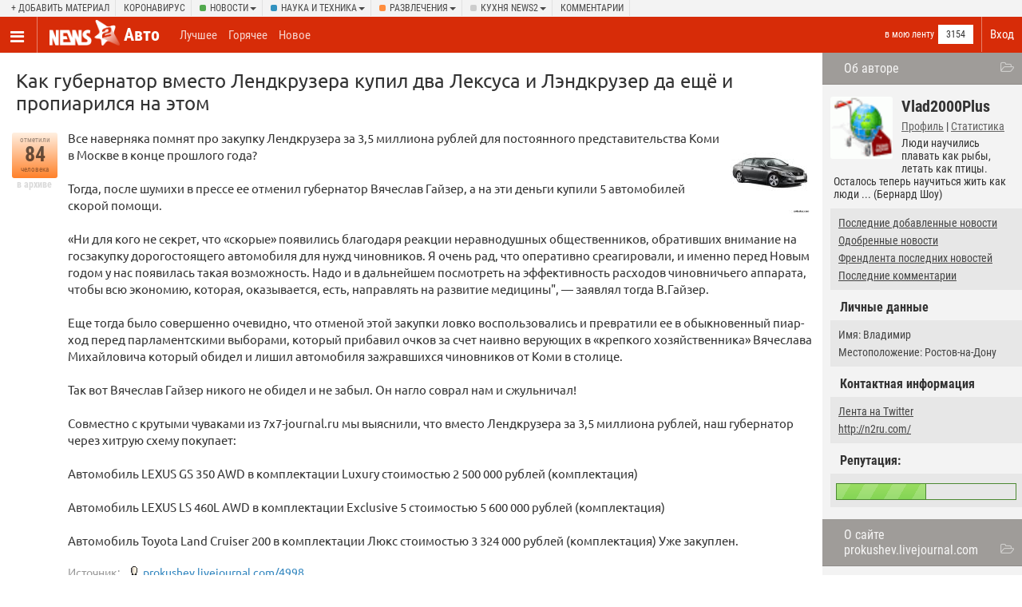

--- FILE ---
content_type: text/html; charset=UTF-8
request_url: https://gag.news2.ru/story/356154/
body_size: 12058
content:
<!DOCTYPE html>
<html lang="ru">
<head>
<title>Как губернатор вместо Лендкрузера купил два Лексуса и Лэндкрузер да ещё и пропиарился на этом / news2.ru</title>
<meta charset="UTF-8" />
<meta name="viewport" content="width=device-width, initial-scale=1, target-density=device-dpi" />
<meta name="DESCRIPTION" content="Все наверняка помнят про закупку Лендкрузера за 3,5 миллиона рублей для постоянного представительства Коми в Москве в конце прошлого года?

Тогда, после шумихи в прессе ее отменил губернатор Вячеслав Гайзер, а на эти деньги купили 5 автомобилей скорой помощи.

«Ни для кого не секрет, что «скорые» появились благодаря реакции неравнодушных общественников, обративших внимание на госзакупку дорогостоящего автомобиля для нужд чиновников. Я очень рад, что оперативно среагировали, и именно перед Новым годом у нас появилась такая возможность. Надо и в дальнейшем посмотреть на эффективность расходо" /><link rel="icon" href="/favicon.png" />
<link rel="apple-touch-icon" href="/favicon.png" />
<link rel="canonical" href="https://gag.news2.ru/story/356154/" /><meta name="theme-color" content="#f3f3f3" />
<link rel="alternate" title="RSS: рекомендованные новости" href="/rss/" />
<link rel="alternate" title="RSS: последние новости" href="/rss/new/" />
<link href="/CSS/style.css" rel="stylesheet" />
<link onload="if(media!='all') media='all'" rel="stylesheet" href="/CSS/bootstrap.css?4" />
<script async src="/js/xajax.js"></script>
<script src="/js/jquery.min.js"></script>
<script async src="/js/slidebars.min.js"></script>
<script async src="/js/modernizr.custom.js"></script>
<script async src="/js/bootstrap.js"></script>
<script async src="/js/pack.js?5"></script>
<link onload="if(media!='all') media='all'" rel="stylesheet" href="/CSS/story.css?4" />
<link onload="if(media!='all') media='all'" href="/CSS/red.css" rel="stylesheet" />
 <script>
var token='5e937593b07b15eddf4179ec34fc2e0e';
var filters='{&quot;type&quot;:&quot;story&quot;,&quot;comments_page&quot;:0,&quot;story&quot;:&quot;356154&quot;,&quot;comment_id&quot;:&quot;&quot;,&quot;subcategory_id&quot;:[&quot;21&quot;],&quot;category_eng_name&quot;:[&quot;auto&quot;],&quot;category_people&quot;:[&quot;3154&quot;],&quot;category&quot;:[&quot;auto&quot;],&quot;category_name&quot;:[&quot;\u0430\u0432\u0442\u043e&quot;],&quot;id_creator&quot;:&quot;3&quot;,&quot;ban_people&quot;:&quot;0&quot;,&quot;category_description&quot;:&quot;&quot;,&quot;view_type&quot;:&quot;1&quot;,&quot;img_name&quot;:&quot;auto.jpg&quot;,&quot;color&quot;:&quot;red&quot;}';
</script>
<script>window.yaContextCb=window.yaContextCb||[]</script>
<script src="https://yandex.ru/ads/system/context.js" async></script><script>window.yaContextCb.push(()=>{
 Ya.Context.AdvManager.render({
 type:'fullscreen',
 blockId:'R-A-666757-6'
 })
})</script>
</head>
<body>
<div id="UserMenu" class="contextMenu" style="display:none;"></div>
	<script type="text/javascript">
var xajaxRequestUri="http://gag.news2.ru/story/356154/";
var xajaxDebug=false;
var xajaxStatusMessages=false;
var xajaxWaitCursor=true;
var xajaxDefinedGet=0;
var xajaxDefinedPost=1;
var xajaxLoaded=false;
function xajax_load_comments(){oldxajaxRequestUri = xajaxRequestUri; xajaxRequestUri = '/story.php';return xajax.call("load_comments", arguments, 1);xajaxRequestUri = oldxajaxRequestUri;}
function xajax_who_voted(){oldxajaxRequestUri = xajaxRequestUri; xajaxRequestUri = '/story.php';return xajax.call("who_voted", arguments, 1);xajaxRequestUri = oldxajaxRequestUri;}
function xajax_who_abused(){oldxajaxRequestUri = xajaxRequestUri; xajaxRequestUri = '/story.php';return xajax.call("who_abused", arguments, 1);xajaxRequestUri = oldxajaxRequestUri;}
function xajax_link_viewed(){oldxajaxRequestUri = xajaxRequestUri; xajaxRequestUri = '/story.php';return xajax.call("link_viewed", arguments, 1);xajaxRequestUri = oldxajaxRequestUri;}
	</script>
<script>
xajax_loader_image_id='';
function set_xajax_img(id)
{
xajax_loader_image_id=id;
}
if (typeof(xajax)!='undefined')
{
xajax.realCall = xajax.call;
xajax.call = function(sFunction, aArgs, sRequestType)
{
if (xajax_loader_image_id.length>0)
{
this.$(xajax_loader_image_id).style.display = 'inline';
}
 return this.realCall(sFunction, aArgs, sRequestType);
}
xajax.realProcessResponse = xajax.processResponse;
xajax.processResponse = function(xml)
{
if (xajax_loader_image_id.length>0)
{
 this.$(xajax_loader_image_id).style.display = 'none';
 xajax_loader_image_id='';
}
 return this.realProcessResponse(xml);
}
}
</script>
<div class="page_span page_auto wide_page">
<div class="site_placeholder" id="sb-site">
<div class="topper">
<div class="inner">
<div class="dropdown add_d"><a href="//www.news2.ru/login.php" onclick="login_box();return false;">+ Добавить материал</a></div>
<div class="dropdown"><a href="/tag=%D0%BA%D0%BE%D1%80%D0%BE%D0%BD%D0%B0%D0%B2%D0%B8%D1%80%D1%83%D1%81/">Коронавирус</a></div>
<div class="dropdown cat_class_news">
<a class="dropdown-toggle" data-toggle="dropdown" href="//www.news2.ru/news/">Новости<span class="caret"></span></a>
<ul class="dropdown-menu">
<li><a href="//www.news2.ru/news/new/">Все разделы</a></li>
<li><a href="//www.news2.ru/armiya_i_flot/new/">!          Армия и Война</a></li>
<li><a href="//www.news2.ru/feyki_boty_klony_nakrutki_spamery/new/">!          ВСЕ НОВОСТИ           !</a></li>
<li><a href="//www.news2.ru/zagolovki/new/">!         Заголовки - коротко о главном</a></li>
<li><a href="//www.news2.ru/sdelano_v_rossii/new/">!        Сделано в России</a></li>
<li><a href="//www.news2.ru/zhurnalistskoe_rassledovanie/new/">!      Журналистское расследование и аналитические статьи</a></li>
<li><a href="//www.news2.ru/vse_novosti/new/">! ! ! ВСЕ НОВОСТИ ! ! !</a></li>
<li><a href="//www.news2.ru/aviaciya_armiya_i_flot/new/">Авиация, Армия и Флот</a></li>
<li><a href="//www.news2.ru/aziya/new/">Азия</a></li>
<li><a href="//www.news2.ru/aktualnyy_vestnik/new/">Актуальный вестник</a></li>
<li><a href="//www.news2.ru/stati_analitika/new/">Аналитические статьи</a></li>
<li><a href="//www.news2.ru/annaly_istorii/new/">Анналы истории</a></li>
<li><a href="//www.news2.ru/afrika./new/">Африка</a></li>
<li><a href="//www.news2.ru/blizhniy_vostok_i_siriya/new/">Ближний Восток и Сирия</a></li>
<li><a href="//www.news2.ru/military/new/">военные конфликты</a></li>
<li><a href="//www.news2.ru/vragi_naroda/new/">Враг народа</a></li>
<li><a href="//www.news2.ru/vragi_rossii/new/">Враги России</a></li>
<li><a href="//www.news2.ru/neft_i_gaz/new/">Газ, нефть и золото</a></li>
<li><a href="//www.news2.ru/law/new/">закон и право</a></li>
<li><a href="//www.news2.ru/culture_and_society/new/">культура</a></li>
<li><a href="//www.news2.ru/istoriya._persony/new/">Люди</a></li>
<li><a href="//www.news2.ru/mezhdunarodnye_otnosheniya/new/">Международные отношения</a></li>
<li><a href="//www.news2.ru/komfort/new/">Мир</a></li>
<li><a href="//www.news2.ru/mirovye_sobytiya/new/">Мировые события</a></li>
<li><a href="//www.news2.ru/education/new/">образование и здравоохранение</a></li>
<li><a href="//www.news2.ru/oruzhie_rossii_i_mira/new/">Оружие, события, спорт и новости отовсюду</a></li>
<li><a href="//www.news2.ru/politics/new/">политика</a></li>
<li><a href="//www.news2.ru/incidents/new/">происшествия/катастрофы</a></li>
<li><a href="//www.news2.ru/sankcii/new/">Санкции</a></li>
<li><a href="//www.news2.ru/sport/new/">спорт</a></li>
<li><a href="//www.news2.ru/finlyandiya_i_pribaltika/new/">Финляндия и Прибалтика</a></li>
<li><a href="//www.news2.ru/krome_razvlecheniy/new/">Цены и заработок в России ,ЖКХ , услуги , ресурсы , людей ..на всё !  .</a></li>
<li><a href="//www.news2.ru/economics/new/">экономика</a></li>
</ul>
</div>
<div class="dropdown cat_class_tech">
<a class="dropdown-toggle" data-toggle="dropdown" href="//www.news2.ru/tech/">Наука и техника<span class="caret"></span></a>
<ul class="dropdown-menu">
<li><a href="//www.news2.ru/tech/new/">Все разделы</a></li>
<li><a href="//www.news2.ru/it-news/new/">it-новости</a></li>
<li><a href="//www.news2.ru/aviation/new/">авиация</a></li>
<li><a href="//www.news2.ru/defense/new/">военная техника</a></li>
<li><a href="//www.news2.ru/space/new/">космос</a></li>
<li><a href="//www.news2.ru/kriptovalyuty/new/">Криптовалюты</a></li>
<li><a href="//www.news2.ru/medicina/new/">Медицина</a></li>
<li><a href="//www.news2.ru/science/new/">наука</a></li>
<li><a href="//www.news2.ru/startups_and_services/new/">стартапы и сервисы</a></li>
<li><a href="//www.news2.ru/communication/new/">телекоммуникации</a></li>
<li><a href="//www.news2.ru/science_and_engineering/new/">технологии и инновации</a></li>
</ul>
</div>
<div class="dropdown cat_class_fun">
<a class="dropdown-toggle" data-toggle="dropdown" href="//gag.news2.ru/">Развлечения<span class="caret"></span></a>
<ul class="dropdown-menu">
<li><a href="//gag.news2.ru/new/">Все разделы</a></li>
<li><a href="//gag.news2.ru/auto/new/">авто</a></li>
<li><a href="//gag.news2.ru/lyubiteli_kino/new/">Любители кино</a></li>
<li><a href="//gag.news2.ru/new/">развлечения</a></li>
<li><a href="//gag.news2.ru/reklama/new/">Реклама</a></li>
</ul>
</div>
<div class="dropdown cat_class_blog">
<a class="dropdown-toggle" data-toggle="dropdown" href="//www.news2.ru/blog/">Кухня news2<span class="caret"></span></a>
<ul class="dropdown-menu">
<li><a href="//www.news2.ru/blog/new/">Все разделы</a></li>
<li><a href="//www.news2.ru/news2feedback/new/">предложения/разборки</a></li>
<li><a href="//www.news2.ru/regionalnye_novosti/new/">СООБЩЕСТВО Н2</a></li>
</ul>
</div>
<div class="dropdown"><a href="//www.news2.ru/last_comments/">Комментарии</a></div>
</div>
</div>
<nav class="clearfix menu_placeholder">
 <!-- Brand and toggle get grouped for better mobile display -->
<ul class="logo_menu">
<li class="toggle_menu"><a href="//www.news2.ru/" class="sb-toggle-left"><span class="nav_ico"></span></a></li>
<li class="logo">
<a href="//www.news2.ru/"><img src="/image/logo.png" alt="" /></a>
</li> 
</ul>
<ul class="login_menu">
<li class="login"><a href="//www.news2.ru/login.php" onclick="login_box();return false;">Вход</a></li>
</ul>
<div class="in_cat">
<h1><a href="/auto/" class="">Авто</a></h1>
<div class="sign_up"><div class="sign_up_link sc_21"><a href="//www.news2.ru/login.php" onclick="login_box();return false;">в мою ленту</a></div><div class="signed">3154</div>
</div>
</div>
<div class="top_filters">
<a class="" href="/auto/best/">Лучшее</a>
<a class="" href="/auto/">Горячее</a>
<a class="" href="/auto/new/">Новое</a>
</div>
</nav>
<!--[if IE]>
<style>
#ex_content
{
display:none;
}
.news_image img
{
width:100px;
height:auto;
}
#menu {
width:30%;
}
</style>
<![endif]-->
<div class="bg">
<div id="menu_wide">
<div class="block_title" id="author_block_title" onclick="toggle_block('author_block');return false;">Об авторе</div>
<div class="author_block" id="author_block" style="">
<div class="user_avatar"><a href='//www.news2.ru/profile/Vlad2000Plus/' class='UserLink' uid='2294'><span class='author_avatar'><img class='lazy' data-src='//www.news2.ru/avator/2294.gif' alt='Vlad2000Plus' uid='2294' /></span></a></div>
<div class="user_name">Vlad2000Plus</div>
<div class="card_profile"><a href="//www.news2.ru/profile/Vlad2000Plus/">Профиль</a> | <a href="//www.news2.ru/profile/Vlad2000Plus/relations/">Статистика</a></div>
<div class="card_about">Люди научились плавать как рыбы, летать как птицы. Осталось теперь научиться жить как люди ... (Бернард Шоу)</div>
<div class="subcontent">
<div class="filter_content"><a href="//www.news2.ru/users/Vlad2000Plus/created/new/">Последние добавленные новости</a></div>
<div class="filter_content"><a href="//www.news2.ru/users/Vlad2000Plus/">Одобренные новости</a></div>
<div class="filter_content"><a href="//www.news2.ru/friends/Vlad2000Plus/new/">Френдлента последних новостей</a></div>
<div class="filter_content"><a href="//www.news2.ru/last_comments/users/Vlad2000Plus/">Последние комментарии</a></div></div>
<div class="mid_title">Личные данные</div>
<div class="subcontent"><div class="tab_arr"></div>
<div class="filter_content">Имя: Владимир</div><div class="filter_content">Местоположение: Ростов-на-Дону</div></div>
<div class="mid_title">Контактная информация</div>
<div class="subcontent" id="contact_data"><div class="tab_arr"></div>
<div class="filter_content"><a href="http://twitter.com/#!/Vlad2000Plus">Лента на Twitter</a></div><div class="filter_content"><a href="http://n2ru.com/">http://n2ru.com/</a></div></div>
<div class="mid_title">Репутация:</div>
<div class="subcontent"><div class="tab_arr"></div>
<table class="reputation_bar"><tr>
<td class="bar_td"><img src="/image/blank.gif" width="1" height="1" alt="" /></td>
<td><img src="/image/blank.gif" width="1" height="1" alt="" /></td>
</tr></table>
</div>
</div><div class="block_title" id="site_block_title" onclick="toggle_block('site_block');return false;">О сайте prokushev.livejournal.com</div>
<div class="site_block" id="site_block" style="">
<div class="mid_title">Статистика:</div>
<div class="subcontent" id="contact_data"><div class="tab_arr"></div>
<div class="filter_content">Всего новостей: 1</div>
<div class="filter_content">Одобрено новостей: 1</div>
<div class="filter_content">Качество новостей: 100%</div>
</div>
<div class="mid_title">Рейтинг</div>
<div class="subcontent" id="contact_data"><div class="tab_arr"></div>
<a rel="nofollow" href="//www.news2.ru/site/prokushev.livejournal.com/"><img src="/topsites/image.php?count=no&site=prokushev.livejournal.com" width="88" height="14" alt="" /></a>
</div>
<div class="mid_title"><a rel="nofollow" href="//www.news2.ru/site/prokushev.livejournal.com/">Отзывы о сайте (0)</a></div>
<div class="subcontent" id="contact_data"><div class="tab_arr"></div>
<div class="filter_content">Содержательных отзывов не написано</div>
</div>
</div>
<div class="block_title" style="cursor: auto;">О сайте News2.ru</div>
<div class="about_n2_body">
<b>Новости 2.0 &mdash; новостной сайт нового формата.</b> Вы сами выбираете интересные и актуальные темы. Самые лучшие попадают на главную страницу.
<div><a href="//www.news2.ru/about.php">подробнее</a> &#8594;</div>
</div>
</div>
<div id="content" style="overflow:visible;" class="page_story">
<div style="overflow:hidden;">
<h2 id="news_title_356154">
Как губернатор вместо Лендкрузера купил два Лексуса и Лэндкрузер да ещё и пропиарился на этом</h2>
<!-- текст новости -->
<div class="news_placeholder detailed_view view_type_0" style="" id="news_356154">
<div class="vote_placeholder">
<div class="vote_class vote7" id="vote_class_356154">
<div class="vote_text_top">
отметили</div>
<div class="vote_text_middle_big">
<div id="vote_num_356154">
84</div>
</div>
<div class="vote_text_bottom">человека</div>
</div>
<div class="vote_add" id="vote_instant_356154">
в архиве</div>
</div>
<div class="news_body">
<div class="news_image"><img class="lazy" data-src="/story_images/356000/1342028634_18_generated.jpg" alt="Как губернатор вместо Лендкрузера купил два Лексуса и Лэндкрузер да ещё и пропиарился на этом" /></div>
 
<div class="news_description" id="news_description_356154">
Все наверняка помнят про закупку Лендкрузера за 3,5 миллиона рублей для постоянного представительства Коми в Москве в конце прошлого года?<br/>
<br/>
Тогда, после шумихи в прессе ее отменил губернатор Вячеслав Гайзер, а на эти деньги купили 5 автомобилей скорой помощи.<br/>
<br/>
«Ни для кого не секрет, что «скорые» появились благодаря реакции неравнодушных общественников, обративших внимание на госзакупку дорогостоящего автомобиля для нужд чиновников. Я очень рад, что оперативно среагировали, и именно перед Новым годом у нас появилась такая возможность. Надо и в дальнейшем посмотреть на эффективность расходов чиновничьего аппарата, чтобы всю экономию, которая, оказывается, есть, направлять на развитие медицины&quot;, — заявлял тогда В.Гайзер.<br/>
<br/>
Еще тогда было совершенно очевидно, что отменой этой закупки ловко воспользовались и превратили ее в обыкновенный пиар-ход перед парламентскими выборами, который прибавил очков за счет наивно верующих в «крепкого хозяйственника» Вячеслава Михайловича который обидел и лишил автомобиля зажравшихся чиновников от Коми в столице.<br/>
<br/>
Так вот Вячеслав Гайзер никого не обидел и не забыл. Он нагло соврал нам и сжульничал!<br/>
<br/>
Совместно с крутыми чуваками из 7x7-journal.ru мы выяснили, что вместо Лендкрузера за 3,5 миллиона рублей, наш губернатор через хитрую схему покупает:<br/>
<br/>
Автомобиль LEXUS GS 350 AWD в комплектации Luxury стоимостью 2 500 000 рублей (комплектация)<br/>
<br/>
Автомобиль LEXUS LS 460L AWD в комплектации Exclusive 5 стоимостью 5 600 000 рублей (комплектация)<br/>
<br/>
Автомобиль Toyota Land Cruiser 200 в комплектации Люкс стоимостью 3 324 000 рублей (комплектация) Уже закуплен.</div>
<div id="news_misc_link_356154" class="site_link_ico">
<span>Источник:</span> 
<img src='//www.news2.ru/image/favicon/prokushevlivejournalcom.png' width='16' height='16' align='left' alt=''/>&nbsp;<a href="/redirect.php?url=http%3A%2F%2Fprokushev.livejournal.com%2F49982.html&amp;check=0eab49af1af21a1dfeaf649887e9bd29" target="_blank" onmousedown="xajax_link_viewed(356154);">prokushev.livejournal.com/4998...</a></div>
<div class="news_author">Добавил <a href='//www.news2.ru/profile/Vlad2000Plus/' class='UserLink' uid='2294'><span class='author_avatar'><img class='lazy' data-src='//www.news2.ru/avator/small/2294.gif' width='20' height='20' alt='Vlad2000Plus' uid='2294' /></span></a>&nbsp;<a href='//www.news2.ru/profile/Vlad2000Plus/' class='UserLink' uid='2294'>Vlad2000Plus</a> 11 Июля 2012</div>
<div style="clear:left;">
<div class="tags_ico"><a href="/tag=%D0%BF%D0%BE%D0%BA%D1%83%D0%BF%D0%BA%D0%B0/" rel="tag">покупка</a>, <a href="/tag=%D0%B3%D1%83%D0%B1%D0%B5%D1%80%D0%BD%D0%B0%D1%82%D0%BE%D1%80/" rel="tag">губернатор</a>, <a href="/tag=%D0%BB%D1%8D%D0%BD%D0%B4%D0%BA%D1%80%D1%83%D0%B7%D0%B5%D1%80/" rel="tag">лэндкрузер</a></div>
 
<div class="regions_ico"><a href="//www.news2.ru/region=%D1%80%D0%BE%D1%81%D1%81%D0%B8%D1%8F/">Россия</a></div>
</div>
<div class="comments_ico"><a href="//www.news2.ru/story/356154/">12 комментариев</a></div><div class="comment_vote">
<span id="comment_score_" class="comment_score">
</span>
</div>
</div>
</div>
<div class="news_related_block">
<div class="news_related_title">На эту же тему:</div>
<div class="news_related">
<div class="vote0 svote">17</div>
<span>
<a href="//www.news2.ru/story/356966/">«Скорую» могут обязать прибывать на место ДТП в течение получаса</a> 
<span class="story_time"> &mdash; 22 Июля 2012</span></span>
</div>
<div class="news_related">
<div class="vote7 svote">178</div>
<span>
<a href="//www.news2.ru/story/335375/">Вместо крузака в Москву купили 5 машин скорой помощи в Сыктывкар.</a> 
 <span class="photo_t"><span>2</span></span><span class="story_time"> &mdash; 29 Декабря 2011</span></span>
</div>
</div>
<div class="share">
<a href="" class="vk" onclick="Share.vkontakte('https://news2.ru/story/356154/','Как губернатор вместо Лендкрузера купил два Лексуса и Лэндкрузер да ещё и пропиарился на этом','https://news2.ru/story_images/356000/retina/1342028634_18_generated.jpg','')"><span class="vk_t"></span></a>
<a href="" class="ok" onclick="Share.odnoklassniki('https://news2.ru/story/356154/','Как губернатор вместо Лендкрузера купил два Лексуса и Лэндкрузер да ещё и пропиарился на этом')"><span class="ok_t"></span></a>
<a href="" class="facebook" onclick="Share.facebook('https://news2.ru/story/356154/','Как губернатор вместо Лендкрузера купил два Лексуса и Лэндкрузер да ещё и пропиарился на этом','https://news2.ru/story_images/356000/retina/1342028634_18_generated.jpg','')"><span class="facebook_t"></span></a>
<a href="" class="twitter" onclick="Share.twitter('https://news2.ru/story/356154/','Как губернатор вместо Лендкрузера купил два Лексуса и Лэндкрузер да ещё и пропиарился на этом')"><span class="twitter_t"></span></a>
</div>
</div>
<div class="comment_top_text">
Комментарии участников:</div>
<div class="com_margin">
<div id="pc_1075805" style="margin-left:30px;" margin="30" class="comment_placeholder"><a id="goto_1075805"></a><div class="avatar">
<a href='//www.news2.ru/profile/Damage/' class='UserLink' uid='802'><span class='author_avatar'><img class='lazy' data-src='//www.news2.ru/avator/802.gif' alt='Damage' uid='802' /></span></a></div>
<div class="misc">
<div id="comment_vote_instant_1075805" class="comment_vote">
<span id="comment_score_1075805" class="comment_score">
<font color='#70bc6e'>+5</font></span>
</div>
<div class="arrs">
<a style="display:none;" id="d_1075805" onclick="go_back();" href="" title="Обратно" class="down_array"><span class="arrdown_t"></span></a>
</div>
<a href="//www.news2.ru/users/Damage/"><a href='//www.news2.ru/profile/Damage/' class='UserLink' uid='802'>Damage</a></a>, 11 Июля 2012 
, <a rel="nofollow" href="/story/356154/comment1075805/">url</a>
</div>
<div class="comment_text">
<span id="comment_text_1075805">красопед же чо)</span></div>
</div>
<div id="maket_1075805"></div><div id="pc_1075817" style="margin-left:30px;" margin="30" class="comment_placeholder"><a id="goto_1075817"></a><div class="avatar">
<a href='//www.news2.ru/profile/marvellouz/' class='UserLink' uid='24002'><span class='author_avatar'><img class='lazy' data-src='//www.news2.ru/avator/24002.jpg' alt='marvellouz' uid='24002' /></span></a></div>
<div class="misc">
<div id="comment_vote_instant_1075817" class="comment_vote">
<span id="comment_score_1075817" class="comment_score">
<font color='#70bc6e'>+10</font></span>
</div>
<div class="arrs">
<a style="display:none;" id="d_1075817" onclick="go_back();" href="" title="Обратно" class="down_array"><span class="arrdown_t"></span></a>
</div>
<a href="//www.news2.ru/users/marvellouz/"><a href='//www.news2.ru/profile/marvellouz/' class='UserLink' uid='24002'>marvellouz</a></a>, 11 Июля 2012 
, <a rel="nofollow" href="/story/356154/comment1075817/">url</a>
</div>
<div class="comment_text">
<span id="comment_text_1075817">При Великом Пу так принято.</span></div>
</div>
<div id="maket_1075817"></div><div id="pc_1076002" style="margin-left:30px;" margin="30" class="comment_placeholder"><a id="goto_1076002"></a><div class="avatar">
<a href='//www.news2.ru/profile/rusinvent/' class='UserLink' uid='7627'><span class='author_avatar'><img class='lazy' data-src='//www.news2.ru/avator/7627.jpg' alt='rusinvent' uid='7627' /></span></a></div>
<div class="misc">
<div id="comment_vote_instant_1076002" class="comment_vote">
<span id="comment_score_1076002" class="comment_score">
0</span>
</div>
<div class="arrs">
<a style="display:none;" id="d_1076002" onclick="go_back();" href="" title="Обратно" class="down_array"><span class="arrdown_t"></span></a>
</div>
<a href="//www.news2.ru/users/rusinvent/"><a href='//www.news2.ru/profile/rusinvent/' class='UserLink' uid='7627'>rusinvent</a></a>, 12 Июля 2012 
, <a rel="nofollow" href="/story/356154/comment1076002/">url</a>
</div>
<div class="comment_text">
<span id="comment_text_1076002">Многие российские губеры балуются крузерами (несколькими :)</span></div>
</div>
<div id="maket_1076002"></div><div id="pc_1076013" style="margin-left:30px;" margin="30" class="comment_placeholder"><a id="goto_1076013"></a><div class="avatar">
<a href='//www.news2.ru/profile/igormold/' class='UserLink' uid='140179'><span class='author_avatar'><img src='//www.news2.ru/image/avator/none.gif' alt='igormold' uid='140179' /></span></a></div>
<div class="misc">
<div id="comment_vote_instant_1076013" class="comment_vote">
<span id="comment_score_1076013" class="comment_score">
<font color='#70bc6e'>+1</font></span>
</div>
<div class="arrs">
<a style="display:none;" id="d_1076013" onclick="go_back();" href="" title="Обратно" class="down_array"><span class="arrdown_t"></span></a>
</div>
<a href="//www.news2.ru/users/igormold/"><a href='//www.news2.ru/profile/igormold/' class='UserLink' uid='140179'>igormold</a></a>, 12 Июля 2012 
, <a rel="nofollow" href="/story/356154/comment1076013/">url</a>
</div>
<div class="comment_text">
<span id="comment_text_1076013">вчера видел Волгу Сайбер. Очень удивился, уж слишком круто выглядит. Вот их бы лучше покупали для поездок по работе то, зачем шумиху создавмать вашу мать</span></div>
</div>
<div id="pc_1076474" style="margin-left:54px;" margin="54" class="comment_placeholder"><a id="goto_1076474"></a><div class="avatar">
<a href='//www.news2.ru/profile/bostonboy/' class='UserLink' uid='137963'><span class='author_avatar'><img class='lazy' data-src='//www.news2.ru/avator/137963.jpg' alt='bostonboy' uid='137963' /></span></a></div>
<div class="misc">
<div id="comment_vote_instant_1076474" class="comment_vote">
<span id="comment_score_1076474" class="comment_score">
<font color='#70bc6e'>+1</font></span>
</div>
<div class="arrs">
<a href="#goto_1076013" onclick="go_comment(1076474,1076013);" title="На уровень выше" class="up_array"><span class="arrup_t"></span></a><a style="display:none;" id="d_1076474" onclick="go_back();" href="" title="Обратно" class="down_array"><span class="arrdown_t"></span></a>
</div>
<a href="//www.news2.ru/users/bostonboy/"><a href='//www.news2.ru/profile/bostonboy/' class='UserLink' uid='137963'>bostonboy</a></a>, 12 Июля 2012 
, <a rel="nofollow" href="/story/356154/comment1076474/">url</a>
</div>
<div class="comment_text">
<span id="comment_text_1076474">Волга Сайбер это Крайслер.(((</span></div>
</div>
<div id="pc_1076612" style="margin-left:78px;" margin="78" class="comment_placeholder"><a id="goto_1076612"></a><div class="avatar">
<a href='//www.news2.ru/profile/Lim/' class='UserLink' uid='65805'><span class='author_avatar'><img class='lazy' data-src='//www.news2.ru/avator/65805.jpg' alt='Lim' uid='65805' /></span></a></div>
<div class="misc">
<div id="comment_vote_instant_1076612" class="comment_vote">
<span id="comment_score_1076612" class="comment_score">
<font color='#e45757'>-1</font></span>
</div>
<div class="arrs">
<a href="#goto_1076474" onclick="go_comment(1076612,1076474);" title="На уровень выше" class="up_array"><span class="arrup_t"></span></a><a style="display:none;" id="d_1076612" onclick="go_back();" href="" title="Обратно" class="down_array"><span class="arrdown_t"></span></a>
</div>
<a href="//www.news2.ru/users/Lim/"><a href='//www.news2.ru/profile/Lim/' class='UserLink' uid='65805'>Lim</a></a>, 13 Июля 2012 
, <a rel="nofollow" href="/story/356154/comment1076612/">url</a>
</div>
<div class="comment_text">
<span id="comment_text_1076612">какая разница? крайслер-не крайслер, да хоть чжуан чон мень. выглядит прилично, бизнес класс, самое то для чинуш!<br/>
к слову, давно их выпускают, уже. жаль что мало берут</span></div>
</div>
<div id="maket_1076612"></div><div id="maket_1076474"></div><div id="maket_1076013"></div><div id="pc_1076019" style="margin-left:30px;" margin="30" class="comment_placeholder"><a id="goto_1076019"></a><div class="avatar">
<a href='//www.news2.ru/profile/Stas911/' class='UserLink' uid='20647'><span class='author_avatar'><img class='lazy' data-src='//www.news2.ru/avator/20647.jpg' alt='Stas911' uid='20647' /></span></a></div>
<div class="misc">
<div id="comment_vote_instant_1076019" class="comment_vote">
<span id="comment_score_1076019" class="comment_score">
<font color='#70bc6e'>+1</font></span>
</div>
<div class="arrs">
<a style="display:none;" id="d_1076019" onclick="go_back();" href="" title="Обратно" class="down_array"><span class="arrdown_t"></span></a>
</div>
<a href="//www.news2.ru/users/Stas911/"><a href='//www.news2.ru/profile/Stas911/' class='UserLink' uid='20647'>Stas911</a></a>, 12 Июля 2012 
, <a rel="nofollow" href="/story/356154/comment1076019/">url</a>
</div>
<div class="comment_text">
<span id="comment_text_1076019">Типа «не хотите один Крузер, куплю всей семье по точиле»</span></div>
</div>
<div id="pc_1076140" style="margin-left:54px;" margin="54" class="comment_placeholder"><a id="goto_1076140"></a><div class="avatar">
<a href='//www.news2.ru/profile/catherina/' class='UserLink' uid='12623'><span class='author_avatar'><img class='lazy' data-src='//www.news2.ru/avator/12623.jpg' alt='catherina' uid='12623' /></span></a></div>
<div class="misc">
<div id="comment_vote_instant_1076140" class="comment_vote">
<span id="comment_score_1076140" class="comment_score">
<font color='#70bc6e'>+1</font></span>
</div>
<div class="arrs">
<a href="#goto_1076019" onclick="go_comment(1076140,1076019);" title="На уровень выше" class="up_array"><span class="arrup_t"></span></a><a style="display:none;" id="d_1076140" onclick="go_back();" href="" title="Обратно" class="down_array"><span class="arrdown_t"></span></a>
</div>
<a href="//www.news2.ru/users/catherina/"><a href='//www.news2.ru/profile/catherina/' class='UserLink' uid='12623'>catherina</a></a>, 12 Июля 2012 
, <a rel="nofollow" href="/story/356154/comment1076140/">url</a>
</div>
<div class="comment_text">
<span id="comment_text_1076140">Ага. Ах, вам одной тачки жалко? Хорошо, куплю пять!</span></div>
</div>
<div id="maket_1076140"></div><div id="maket_1076019"></div><div id="pc_1076034" style="margin-left:30px;" margin="30" class="comment_placeholder"><a id="goto_1076034"></a><div class="avatar">
<a href='//www.news2.ru/profile/Vantala/' class='UserLink' uid='60784'><span class='author_avatar'><img class='lazy' data-src='//www.news2.ru/avator/60784.gif' alt='Vantala' uid='60784' /></span></a></div>
<div class="misc">
<div id="comment_vote_instant_1076034" class="comment_vote">
<span id="comment_score_1076034" class="comment_score">
0</span>
</div>
<div class="arrs">
<a style="display:none;" id="d_1076034" onclick="go_back();" href="" title="Обратно" class="down_array"><span class="arrdown_t"></span></a>
</div>
<a href="//www.news2.ru/users/Vantala/"><a href='//www.news2.ru/profile/Vantala/' class='UserLink' uid='60784'>Vantala</a></a>, 12 Июля 2012 
, <a rel="nofollow" href="/story/356154/comment1076034/">url</a>
</div>
<div class="comment_text">
<span id="comment_text_1076034">Мне думается, нужно написать письмо президенту. Через «кремлин...». Конечно, это как мертвому припарка (ни раз уже так отсылал — правозащитники говорили «да! нарушения есть»… посылали запрос в прокуратуру, а от туда отписывали, что «никаких нарушений не выявленно»… очень забавно было), но пусть хоть понервничают — поймут, что народ знает… да и хоть как-то поработают — напишут отписку, что «все хорошо. Нарушений не выявленно» (это-то они умеют).<br/>
Если много народу подрядится… а отвечать придется всем и в течении установленного срока… то, в силу своей лени, им проще будет его «посадить» чем писать нам)) <br/>
ну, последнее, конечно, шутка))</span></div>
</div>
<div id="maket_1076034"></div><div id="pc_1076329" style="margin-left:30px;" margin="30" class="comment_placeholder"><a id="goto_1076329"></a><div class="avatar">
<a href='//www.news2.ru/profile/Kid/' class='UserLink' uid='46879'><span class='author_avatar'><img class='lazy' data-src='//www.news2.ru/avator/46879.jpg' alt='Kid' uid='46879' /></span></a></div>
<div class="misc">
<div id="comment_vote_instant_1076329" class="comment_vote">
<span id="comment_score_1076329" class="comment_score">
0</span>
</div>
<div class="arrs">
<a style="display:none;" id="d_1076329" onclick="go_back();" href="" title="Обратно" class="down_array"><span class="arrdown_t"></span></a>
</div>
<a href="//www.news2.ru/users/Kid/"><a href='//www.news2.ru/profile/Kid/' class='UserLink' uid='46879'>Kid</a></a>, 12 Июля 2012 
, <a rel="nofollow" href="/story/356154/comment1076329/">url</a>
</div>
<div class="comment_text">
<span id="comment_text_1076329"><blockquote>постоянного представительства Коми в Москве</blockquote>
Зачем региональные представительства вообще нужны, вот вопрос. Какой профит для региона от существования подобной структуры?</span></div>
</div>
<div id="maket_1076329"></div><div id="pc_1076613" style="margin-left:30px;" margin="30" class="comment_placeholder"><a id="goto_1076613"></a><div class="avatar">
<a href='//www.news2.ru/profile/Lim/' class='UserLink' uid='65805'><span class='author_avatar'><img class='lazy' data-src='//www.news2.ru/avator/65805.jpg' alt='Lim' uid='65805' /></span></a></div>
<div class="misc">
<div id="comment_vote_instant_1076613" class="comment_vote">
<span id="comment_score_1076613" class="comment_score">
0</span>
</div>
<div class="arrs">
<a style="display:none;" id="d_1076613" onclick="go_back();" href="" title="Обратно" class="down_array"><span class="arrdown_t"></span></a>
</div>
<a href="//www.news2.ru/users/Lim/"><a href='//www.news2.ru/profile/Lim/' class='UserLink' uid='65805'>Lim</a></a>, 13 Июля 2012 
, <a rel="nofollow" href="/story/356154/comment1076613/">url</a>
</div>
<div class="comment_text">
<span id="comment_text_1076613"><blockquote>Совместно с крутыми чуваками из 7x7-journal.ru мы выяснили, что вместо Лендкрузера за 3,5 миллиона рублей, наш губернатор через хитрую схему покупает</blockquote>
а, как выяснили? не говновброс ли?</span></div>
</div>
<div id="maket_1076613"></div><div id="pc_1076915" style="margin-left:30px;" margin="30" class="comment_placeholder"><a id="goto_1076915"></a><div class="avatar">
<a href='//www.news2.ru/profile/gradusnik/' class='UserLink' uid='144568'><span class='author_avatar'><img class='lazy' data-src='//www.news2.ru/avator/144568.gif' alt='gradusnik' uid='144568' /></span></a></div>
<div class="misc">
<div id="comment_vote_instant_1076915" class="comment_vote">
<span id="comment_score_1076915" class="comment_score">
0</span>
</div>
<div class="arrs">
<a style="display:none;" id="d_1076915" onclick="go_back();" href="" title="Обратно" class="down_array"><span class="arrdown_t"></span></a>
</div>
<a href="//www.news2.ru/users/gradusnik/"><a href='//www.news2.ru/profile/gradusnik/' class='UserLink' uid='144568'>gradusnik</a></a>, 13 Июля 2012 
, <a rel="nofollow" href="/story/356154/comment1076915/">url</a>
</div>
<div class="comment_text">
<span id="comment_text_1076915">ни чего не боятся</span></div>
</div>
<div id="maket_1076915"></div><div id="maket_solid"></div>
<div class="no_comments">
<br /><br />
<a title="" href="//www.news2.ru/login.php" class="thickbox" alt="Вход" onclick="login_box();return false;">Войдите</a> или
<a href="//www.news2.ru/add_member.php">станьте участником</a>, чтобы комментировать
</div>
</div>
</div>
</div>
<div class="footer">
<div class="wrapper" style="padding:20px;padding-top:0px;">
<script async src="https://yastatic.net/pcode-native/loaders/loader.js"></script>
<script>
 (yaads = window.yaads || []).push({
 id: "20271-8",
 render: "#id-20271-8"
 });
</script>
<div id="id-20271-8"></div>
</div>
</div>
<script>
jQuery(document).ready(function(){ var story_id=356154; xajax_count_story(story_id); });
function xajax_count_story(){xajaxRequestUri='/count_story.php';return xajax.call("count_story",arguments,1);}
</script>
<div class="footer_b">
<a href="//www.news2.ru/">News2.ru</a>: <a href="//www.news2.ru/about/">О сервисе</a> | <a href="//www.news2.ru/stat/">Статистика</a> | admin@news2.ru
<div class="merki">
<!--LiveInternet counter--><script><!--
document.write("<a href='//www.liveinternet.ru/click' "+
"target=_blank><img src='//counter.yadro.ru/hit?t45.5;r"+
escape(document.referrer)+((typeof(screen)=="undefined")?"":
";s"+screen.width+"*"+screen.height+"*"+(screen.colorDepth?
screen.colorDepth:screen.pixelDepth))+";u"+escape(document.URL)+
";"+Math.random()+
"' alt='' title='LiveInternet' "+
"border='0' width='31' height='31'><\/a>")
//--></script><!--/LiveInternet-->
<!-- Yandex.Metrika counter --> <script> (function(m,e,t,r,i,k,a){m[i]=m[i]||function(){(m[i].a=m[i].a||[]).push(arguments)}; m[i].l=1*new Date();k=e.createElement(t),a=e.getElementsByTagName(t)[0],k.async=1,k.src=r,a.parentNode.insertBefore(k,a)}) (window, document, "script", "https://mc.yandex.ru/metrika/tag.js", "ym"); ym(404917, "init", { clickmap:true, trackLinks:true, accurateTrackBounce:true, webvisor:true }); </script> <noscript><div><img src="https://mc.yandex.ru/watch/404917" style="position:absolute; left:-9999px;" alt="" /></div></noscript> <!-- /Yandex.Metrika counter -->
</div>
<div class="m18">18+</div>
</div>
</div>
<div id="menu" class="sb-slidebar sb-left sb-static">
<div class="menu_height">
<div class="bg_cat_image"></div>
<img src="/image/razdel/auto.jpg" alt="" />
<div class="add_block_title">
<a href="//www.news2.ru/add_story.php" onclick="login_box();return false;">Добавить материал<span class="plus_t"></span></a>
</div>
<!-- filters -->
<!--/////////////////////////////////////////////////////////////////////////////////////////////////////////////фильтры конец-->
<div class="block_title unselected" id="tab_2_title" onclick="toggle_block('tab_2');return false;">Метки</div>
<div class="menu_body" id="tab_2" style="display:none">
<div class="cloud">
</div>
</div>
<div class="block_title unselected" id="tab_3_title" onclick="toggle_block('tab_3');return false;">Регионы</div>
<div class="menu_body" id="tab_3" style="display:none">
</div>
<div class="search_form">
<form action="/" method="post" id="cse-search-box" name="search_form">
 <div>
 <input type="hidden" name="cx" value="partner-pub-4158902663927975:8920970041" />
 <input type="hidden" name="cof" value="FORID:10" />
 <input type="hidden" name="ie" value="UTF-8" />
<table><tr>
<td><input type="text" name="q" size="15" maxlength="100" value="" class="seach_field" /></td>
<td><input value="найти" name="sa" type="submit" class="search_btn" /></td>
</tr></table>
 </div>
</form>
</div>
<div class="misc_links">
<div class="list_misc misc_bold"><a href="//www.news2.ru/last_comments/"><span class="comment_t"></span> Последние комментарии</a></div>
<div class="list_misc"><a href="https://t.me/news2top">Читайте новости в телеграм</a></div>
<div class="list_misc"><a href="//www.news2.ru/feedback/">Сообщить об ошибке</a></div>
<div class="list_misc"><a href="//www.news2.ru/servers.php">Топ сайтов</a></div>
<div class="list_misc"><a href="//www.news2.ru/banned/">Забаненные участники</a> </div>
<div class="list_misc"><a href="//www.news2.ru/rules/">Правила</a></div>
<div class="list_misc"><a href="//www.news2.ru/faq/">Частые вопросы</a></div>
<div class="list_misc"><a href="/?go_dark"><span class="color_t"></span> Ночная тема</a></div></div>
</div>
</div>
</div>
<a href="#top"><span class="font_text" id="back-top" style="display:none;">&#xf062;</span></a>
<div id="loading" style="display:none;"><span class="load_t"></span> загрузка</div>
<!-- Форма входа -->
<div id="LoginModalBox" class="modal fade" style="display:none;">
<div class="modal-dialog modal-sm">
<div class="modal-content">
<div class="modal-header">
<button type="button" class="close" data-dismiss="modal" aria-hidden="true">&times;</button>
<h4 class="modal-title">Вход без регистрации</h4>
</div>
<div class="modal-body vk_login">
<div id="vk_api_transport"></div>
<script src="//vk.com/js/api/openapi.js" crossorigin="anonymous"></script>
<script crossorigin="anonymous">
window.vkAsyncInit = function() {
VK.init({
apiId: 1861184,
nameTransportPath: '/xd_receiver.htm'
});
VK.UI.button('vk_login');
};
/*(function() {
var el = document.createElement("script");
el.type = "text/javascript";
el.charset = "utf-8";
el.src = "//vk.com/js/api/openapi.js";
el.async = true;
document.getElementById("vk_api_transport").appendChild(el);
}());*/
function doLogin() 
{
 VK.Auth.login(afterLogin);
}
function loginOpenAPI() 
{
 getInitData();
}
function afterLogin (response) 
{
getInitData();
}
function getInitData() {
 var code;
 VK.Api.call('execute', {'v':'5.3','code': 'return {me: API.getProfiles({uids: API.getVariable({key: 1280}), fields: "photo_big"})[0]};'}, onGetInitData);
}
function onGetInitData(data) {
 var r;
 if (data.response) 
 {
 r = data.response;
 if (r.me) 
{
//получили данные
$.ajax({
 type: "POST",
 url: "/vk_register.php",
 data: "first_name="+r.me.first_name+"&last_name="+r.me.last_name+"&vk_id="+r.me.id+"&photo="+r.me.photo_big,
 success: function(msg)
 {
if(msg='ok')
{
window.location = '/';
} 
else if(msg='registered')
{
alert('Вы уже вошли.');
}
else if(msg='no name')
{
alert('К сожалению, мы не смогли получить данные с Вконтакте. Вход невозможен.');
}
else if(msg='no id')
{
alert('К сожалению, мы не смогли получить данные с Вконтакте. Вход невозможен.');
}
else if(msg='error')
{
alert('Произошла ошибка. Вход невозможен.');
}
else
{
alert('Произошла неизвестная ошибка. Вход невозможен.');
}
 }
});
 }
 }
 else 
 {
alert('Произошла неизвестная ошибка (код:2). Вход невозможен.');
 }
}
</script>
<div id="vk_login" onclick="doLogin()"></div>
</div>
<div class="modal-header">
<h4 class="modal-title">Для участников</h4>
</div>
<div class="modal-body">
<form class="form-horizontal" action="//www.news2.ru/login.php" method="post">
<input type="hidden" name="ok" value="ок" />
<input name="action" type="hidden" value="login" />
<input name="remember" type="hidden" value="true" />
<input name="from" type="hidden" value="%2F%2Fgag.news2.ru%2Fstory%2F356154%2F" />
<div class="form-group">
<label class="col-sm-3 control-label">логин</label>
<div class="col-sm-9">
<input type="text" name="f_name" class="form-control inputName" placeholder="" required />
</div>
</div>
<div class="form-group" id="m_telephone2">
<label class="col-sm-3 control-label">пароль</label>
<div class="col-sm-9">
<input type="password" name="f_pass" class="form-control" placeholder="" required />
</div>
</div>
 
<div class="row">
<div class="col-sm-offset-3 col-sm-9">
<button type="submit" class="btn btn-primary pull-right">Войти</button>
</div>
</div>
</form>
</div>
 
<div class="modal-header">
<h4 class="modal-title">Или войдите через OpenID</h4>
</div>
<div class="modal-body"> 
<form class="form-horizontal" action="//www.news2.ru/login_openid.php" method="post">
<input type="hidden" name="ok" value="ок" />
<input name="openid_action" type="hidden" value="login" />
<input name="remember" type="hidden" value="true" />
<div class="form-group">
<label class="col-sm-3 control-label">OpenID</label>
<div class="col-sm-9">
<input type="text" name="openid_url" class="form-control" placeholder="" required />
</div>
</div>
<div class="row">
<div class="col-sm-offset-3 col-sm-9">
<button type="submit" class="btn btn-primary pull-right">Войти</button>
</div>
</div>
</form>
</div>
 
 <!-- Футер модального окна -->
<div class="modal-footer">
<a href="//www.news2.ru/add_member.php">регистрация</a> | <a href="//www.news2.ru/password.php">напомнить пароль</a>
</div> 
</div>
</div>
</div>
<!-- Конец формы -->
<!-- Форма статистики и поделиться -->
<div id="insert_modal"></div>
<script src="/js/lazyload.min.js"></script>
<script>
var lazyLoadInstance = new LazyLoad({
 elements_selector: ".lazy"
 // ... more custom settings?
});
</script>
</body></html>

--- FILE ---
content_type: text/css
request_url: https://gag.news2.ru/CSS/red.css
body_size: 201
content:
.menu_placeholder,.user_menu .m_user .m_menu,.flexMenu-popup,.footer .title ,.in_images .title,.comment_form,.pagination > .active > a,.pagination > .active > span,.pagination > .active > a:hover,.pagination > .active > span:hover,.pagination > .active > a:focus,.pagination > .active > span:focus,.in_cat .sign_up a
{
	background-color:#D72C08;
}
	
#menu .add_block_title
{
	background-color:#fff;
}
#menu .add_block_title a
{
	background-color:#fff;
	color:#D72C08;
	font-weight:700;
}
#menu .add_block_title a span {
    color:#D72C08;
}
#menu .add_block_title a:hover span {
    color:#D72C08;
}
	
.top_filters a.active:before 
{
	border-top-color:#D72C08;
}
.top_filters a.active
{
	border-bottom-color:#D72C08;
}	
.block_title,.comment_form
{
	background-color: rgba(148, 144, 141, 0.87);
}